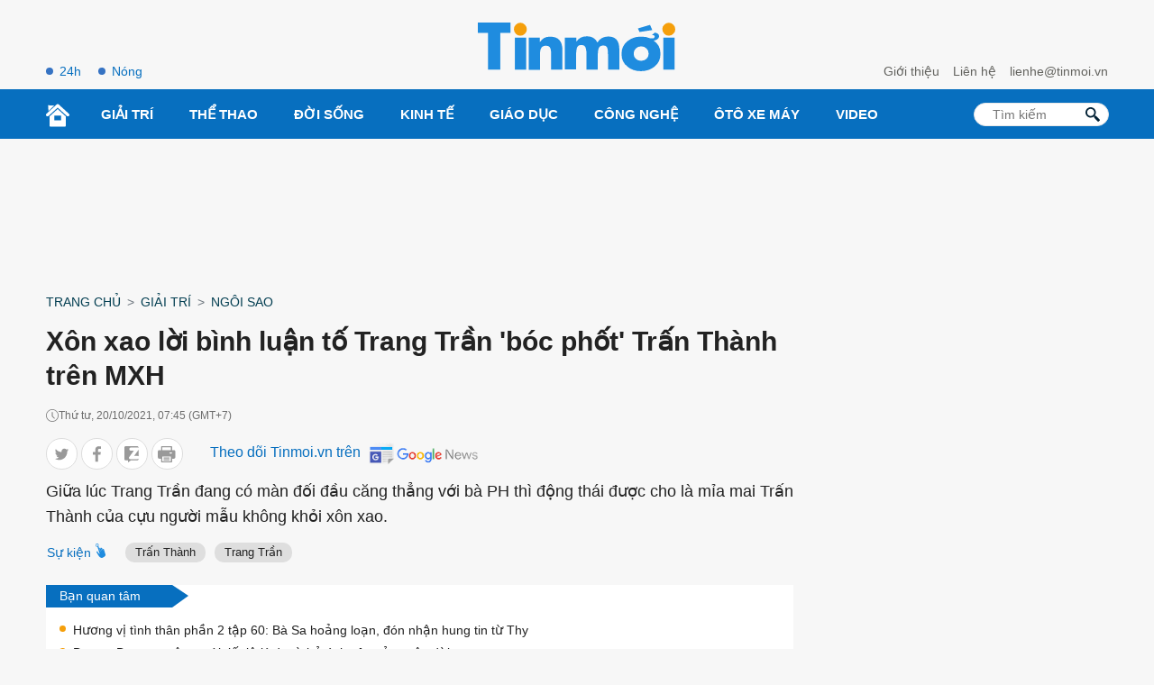

--- FILE ---
content_type: text/html; charset=UTF-8
request_url: https://tinmoi.vn/dang-quyet-liet-voi-ba-phuong-hang-trang-tran-bong-quay-xe-vach-tran-tran-thanh-truoc-ban-dan-thien-ha-011588528.html
body_size: 18923
content:
<!DOCTYPE html>
<html lang="vi" xmlns="http://www.w3.org/1999/xhtml">
<head>
<title>Đang quyết liệt với bà PH, Trang Trần bỗng quay xe 'vạch trần' Trấn Thành trước bàn dân thiên hạ? - Tinmoi</title>
<meta charset="utf-8">
<meta http-equiv="Content-Type" content="text/html; charset=utf-8" />
<meta http-equiv="content-language" itemprop="inLanguage" content="vi"/>
<meta http-equiv="X-UA-Compatible" content="ie=edge">
<meta http-equiv="x-dns-prefetch-control" content="on">
<meta name="REVISIT-AFTER" content="1 DAYS" />
<meta name="RATING" content="GENERAL" />
<meta name="robots" content="index,follow,noodp,noarchive" />
<meta name="language" content="vi_vn" />
<meta name="copyright" content="Copyright © 2012 by Tinmoi.vn" />
<meta name="abstract" content="Tinmoi.vn Website tin tức tổng hợp hàng đầu Việt Nam" />
<meta name="distribution" content="Global" />
<meta name="author" content="Tinmoi.vn" />
<meta name="viewport" content="width=device-width, initial-scale=1, shrink-to-fit=no">
<meta name="description" content="Giữa lúc Trang Trần đang có màn đối đầu căng thẳng với bà PH thì động thái được cho là mỉa mai Trấn Thành của cựu người mẫu không khỏi xôn xao." />
<meta name="keywords" content="Trang Trần, Trấn Thành, Phương Hằng, từ thiện, Đàm Vĩnh Hưng" />
<meta name="news_keywords" content="Trang Trần, Trấn Thành, Phương Hằng, từ thiện, Đàm Vĩnh Hưng" />
<link rel="shortcut icon" href="https://tinmoi.vn/favicon-new.ico?v=2" type="image/x-icon">
<link rel="canonical" href="https://tinmoi.vn/dang-quyet-liet-voi-ba-phuong-hang-trang-tran-bong-quay-xe-vach-tran-tran-thanh-truoc-ban-dan-thien-ha-011588528.html" />
<meta property="og:site_name" content="Tinmoi.vn" />
<meta property="og:type" content="article" />
<meta property="og:locale" content="vi_VN" />
<meta property="fb:app_id" content="966242223397117"/>
<meta property="fb:pages" content="269646396405852" />
<meta property="og:title" itemprop="name" content="Đang quyết liệt với bà Phương Hằng, Trang Trần bỗng quay xe 'vạch trần' Trấn Thành trước bàn dân thiên hạ?" />
<meta property="og:url" itemprop="url" content="https://tinmoi.vn/dang-quyet-liet-voi-ba-phuong-hang-trang-tran-bong-quay-xe-vach-tran-tran-thanh-truoc-ban-dan-thien-ha-011588528.html" />
<meta property="og:description" content="Giữa lúc Trang Trần đang có màn đối đầu căng thẳng với bà PH thì động thái được cho là mỉa mai Trấn Thành của cựu người mẫu không khỏi xôn xao." />
<meta property="og:image" itemprop="thumbnailUrl" content="https://cdnmedia.tinmoi.vn/resize_1200x630/upload/minhchi/2021/10/20/dang-quyet-liet-voi-ba-phuong-hang-trang-tran-bong-quay-xe-vach-tran-tran-thanh-truoc-ban-dan-thien-ha1634664440.jpg" />
<!-- Font google -->
<!--<link href="https://fonts.googleapis.com/css2?family=Roboto:ital,wght@0,300;0,400;0,500;0,900;1,400&display=swap" rel="stylesheet">-->
<link rel="stylesheet" type="text/css" href="https://tinmoi.vn/res2022/static/css/reset.css" media="all">
<link rel="stylesheet" type="text/css" href="https://tinmoi.vn/res2022/static/css/head.css" media="all">
<link rel="stylesheet" type="text/css" href="https://tinmoi.vn/res2022/static/css/main-content.css" media="all">
<!-- iPad icons -->
<link rel="apple-touch-icon" href="https://tinmoi.vn/72x72.png" sizes="72x72">
<link rel="apple-touch-icon" href="https://tinmoi.vn/114x114.png" sizes="144x144">
<!-- iPhone and iPod touch icons -->
<link rel="apple-touch-icon" href="https://tinmoi.vn/57x57.png" sizes="57x57">
<link rel="apple-touch-icon" href="https://tinmoi.vn/114x114.png" sizes="114x114">
<!-- Nokia Symbian -->
<link rel="nokia-touch-icon" href="https://tinmoi.vn/57x57.png">
<!-- Android icon precomposed so it takes precedence -->
<link rel="apple-touch-icon" href="https://tinmoi.vn/114x114.png" sizes="1x1">

<meta property="og:image:width" content="1200"/>
<meta property="og:image:height" content="630"/>
<script type="application/ld+json">
    {
        "@context": "http://schema.org",
        "@type": "NewsArticle",
        "mainEntityOfPage":{ "@type":"WebPage", "@id":"https://tinmoi.vn/dang-quyet-liet-voi-ba-phuong-hang-trang-tran-bong-quay-xe-vach-tran-tran-thanh-truoc-ban-dan-thien-ha-011588528.html" },
        "url": "https://tinmoi.vn/dang-quyet-liet-voi-ba-phuong-hang-trang-tran-bong-quay-xe-vach-tran-tran-thanh-truoc-ban-dan-thien-ha-011588528.html",
        "dateCreated": "2021-10-20T00:25:35+07:00",
        "articleSection": ["Ngôi Sao"],
        "headline": "Xôn xao lời bình luận tố Trang Trần 'bóc phốt' Trấn Thành trên MXH",
        "description": "Giữa lúc Trang Trần đang có màn đối đầu căng thẳng với bà PH thì động thái được cho là mỉa mai Trấn Thành của cựu người mẫu không khỏi xôn xao.",
        "datePublished": "2021-10-20T07:45:00+07:00",
        "dateModified": "2021-10-20T00:27:35+07:00",
        "author": { "@type": "Person", "name": "Tinmoi.vn" },
        "publisher": {
            "@type": "Organization",
            "name": "Tinmoi.vn",
            "logo":{ "@type":"ImageObject", "url":"https://tinmoi.vn/tinmoi_500x112.png", "width":500, "height":112 }
        },
        "image": {
            "@type": "ImageObject",
            "url": "https://cdnmedia.tinmoi.vn/resize_1280x720/upload/minhchi/2021/10/20/dang-quyet-liet-voi-ba-phuong-hang-trang-tran-bong-quay-xe-vach-tran-tran-thanh-truoc-ban-dan-thien-ha1634664440.jpg",
            "width": 1280,
            "height": 720
        }
    }
</script>
<script type="application/ld+json">
    {
    "@context": "http://schema.org",
    "@type": "BreadcrumbList",
    "itemListElement":
    [
        {
            "@type": "ListItem",
            "position": 1,
            "item":
            {
              "@id": "https://tinmoi.vn",
              "name": "Trang chủ"
            }
        },
        {
            "@type": "ListItem",
            "position": 2,
            "item":
            {
              "@id": " https://tinmoi.vn/giai-tri",
              "name": "Giải trí"
            }
        },
        {
            "@type": "ListItem",
            "position": 3,
            "item":
            {
              "@id": "https://tinmoi.vn/ngoi-sao",
              "name": "Ngôi Sao"
            }
        }

    ]
    }
</script>

<meta name="robots" content="max-image-preview:large">
<meta property="dable:item_id" content="1588528">
<meta property="dable:author" content="Diệp Ninh" />
<meta property="article:section" content="Ngôi Sao">

    <meta property="article:section2" content="Giải trí">

    <link rel="amphtml" href="https://tinmoi.vn/amp/dang-quyet-liet-voi-ba-phuong-hang-trang-tran-bong-quay-xe-vach-tran-tran-thanh-truoc-ban-dan-thien-ha-011588528.html" />

<meta property="article:published_time" content="2021-10-20T07:45:00+07:00">
<meta name="viewport" content="width=device-width,initial-scale=1,shrink-to-fit=no">
<meta name="msvalidate.01" content="3D228D3A34695D3FF8CCAA5DD6AEAA6C" />
<meta name="google-site-verification" content="Q4y8bhFhk5pXxNnOqpBI89Vs2s7KTtkkWb4dlfpSdOg" />
<meta http-equiv="X-UA-Compatible" content="ie=edge">
<meta property="fb:pages" content="1441644559438486" />
<meta property="fb:pages" content="1361777157212814" />
<meta property="article:author" content="Tinmoi.vn" />

<!-- Google Tag Manager -->
<!--
<script>(function(w,d,s,l,i){w[l]=w[l]||[];w[l].push({'gtm.start':
new Date().getTime(),event:'gtm.js'});var f=d.getElementsByTagName(s)[0],
j=d.createElement(s),dl=l!='dataLayer'?'&l='+l:'';j.async=true;j.src=
'https://www.googletagmanager.com/gtm.js?id='+i+dl;f.parentNode.insertBefore(j,f);
})(window,document,'script','dataLayer','GTM-KV5SJ5G5');</script>
-->
<!-- End Google Tag Manager -->

<!-- Global site tag (gtag.js) - Google Analytics -->
<!-- Google tag (gtag.js) -->
<script async src="https://www.googletagmanager.com/gtag/js?id=G-3R656XD5X8"></script>
<script>
  window.dataLayer = window.dataLayer || [];
  function gtag(){dataLayer.push(arguments);}
  gtag('js', new Date());

  gtag('config', 'G-3R656XD5X8');
</script>
<meta name="google-site-verification" content="bYj64XlF1TuDNbvbMTOX1_TjUTUJ8mvh1UzFUeWSiXQ" />
<meta property="fb:pages" content="100775422441989" />
<script data-rh="true" type="application/ld+json">
{
    "@context":"http://schema.org",
    "@type":"NewsMediaOrganization",
    "name":"Tinmoi.vn",
    "logo":{
        "@context":"http://schema.org",
        "@type":"ImageObject",
        "url":"https://tinmoi.vn/tinmoi_500x112.png",
        "height":112,
        "width":500
    },
    "url":"https://tinmoi.vn",
    "@id":"https://tinmoi.vn/#publisher",
    "diversityPolicy":"https://tinmoi.vn/chinh-sach-bao-mat.html",
    "ethicsPolicy":"https://tinmoi.vn/dieu-khoan-su-dung.html",
    "foundingDate":"2007-08-21"
}
</script>
<link rel="alternate" type="application/rss+xml" href="https://tinmoi.vn/feed-google-discover?cmod=donotcache" />
<link rel="dns-prefetch" href="https://pagead2.googlesyndication.com/">
<link rel="dns-prefetch" href="https://www.googletagservices.com/">
<link rel="dns-prefetch" href="https://www.googletagmanager.com/">
<link rel="dns-prefetch" href="https://securepubads.g.doubleclick.net/">
<link rel="dns-prefetch" href="https://adservice.google.com/">

<!-- Google Tag Manager -->
<script>(function(w,d,s,l,i){w[l]=w[l]||[];w[l].push({'gtm.start':
new Date().getTime(),event:'gtm.js'});var f=d.getElementsByTagName(s)[0],
j=d.createElement(s),dl=l!='dataLayer'?'&l='+l:'';j.async=true;j.src=
'https://www.googletagmanager.com/gtm.js?id='+i+dl;f.parentNode.insertBefore(j,f);
})(window,document,'script','dataLayer','GTM-WWVZKMMK');</script>
<!-- End Google Tag Manager -->

<!-- Google Tag Manager (noscript) -->
<noscript><iframe src="https://www.googletagmanager.com/ns.html?id=GTM-WWVZKMMK"
height="0" width="0" style="display:none;visibility:hidden"></iframe></noscript>
<!-- End Google Tag Manager (noscript) -->

<script async src="https://pagead2.googlesyndication.com/pagead/js/adsbygoogle.js?client=ca-pub-3943650398586158" crossorigin="anonymous"></script>


<script async="async" src="https://www.google.com/adsense/search/ads.js"></script>
<script type="text/javascript" charset="utf-8">
(function(g,o){g[o]=g[o]||function(){(g[o]['q']=g[o]['q']||[]).push(
  arguments)},g[o]['t']=1*new Date})(window,'_googCsa');
</script>

</head>
<body>
<link rel="stylesheet" type="text/css" href="https://tinmoi.vn/res2022/static/css/screen_top_detail.css?20230112v1" media="all">
<header>
    <div class="container_top flex-head top_main">
        <div class="col30per-head head-top-left">
                        <a href="https://tinmoi.vn/tin-tuc-24h.html" class="item-header-top-left">24h</a>
            <a href="https://tinmoi.vn/tin-nong.html" class="item-header-top-left">Nóng</a>
        </div>
        <div class="col30per-head">
            <div class="header-top-logo">
                                <a href="https://tinmoi.vn"><img src="https://tinmoi.vn/res2022/static/images/logo-blue.svg?v=1" width="220" height="54" alt="Tin mới nhất - Đọc tin tức mới nhất trong ngày" title="Tin mới nhất - Đọc tin tức mới nhất trong ngày"></a>
                            </div>
        </div>
        <div class="col30per-head head-top-right">
            <a href="https://tinmoi.vn/gioi-thieu.html" class="item-head-top-right">Giới thiệu</a>
            <a href="https://tinmoi.vn/lien-he.html" class="item-head-top-right">Liên hệ</a>
            <a href="https://tinmoi.vn/lien-he.html" class="item-head-top-right"><span class="__cf_email__" data-cfemail="a9c5c0ccc7c1cce9ddc0c7c4c6c087dfc7">[email&#160;protected]</span></a>
        </div>
    </div>
</header>
<header class="sticky_menu">
    <div class="menu_main">
        <div class="container_top container_menu_main">
            <ul class="list_menu_main">
                <li class="item_list_menu_main"><a href="https://tinmoi.vn" class="icon_home"><img src="https://tinmoi.vn/res2022/static/images/icon-home.svg" width="26" height="26" alt="Trang chủ"/></a></li>
                                <li class="item_list_menu_main">
                    <a href="https://tinmoi.vn/giai-tri" class="link_list_menu_main">Giải trí</a>
                                        <ul class="sub_list_menu_main">
                                                <li><a href="https://tinmoi.vn/ngoi-sao">Ngôi Sao</a></li>
                                                <li><a href="https://tinmoi.vn/am-nhac">Nhạc</a></li>
                                                <li><a href="https://tinmoi.vn/thoi-trang">Thời trang</a></li>
                                                <li><a href="https://tinmoi.vn/phim">Phim</a></li>
                                                <li><a href="https://tinmoi.vn/gioi-tre">Giới trẻ</a></li>
                                                <li><a href="https://tinmoi.vn/hau-truong">Hậu trường</a></li>
                                            </ul>
                                    </li>
                                <li class="item_list_menu_main">
                    <a href="https://tinmoi.vn/the-thao" class="link_list_menu_main">Thể thao</a>
                                        <ul class="sub_list_menu_main">
                                                <li><a href="https://tinmoi.vn/bong-da-24h">Bóng đá</a></li>
                                            </ul>
                                    </li>
                                <li class="item_list_menu_main">
                    <a href="https://tinmoi.vn/doi-song" class="link_list_menu_main">Đời sống</a>
                                        <ul class="sub_list_menu_main">
                                                <li><a href="https://tinmoi.vn/su-kien">Sự kiện hàng ngày</a></li>
                                                <li><a href="https://tinmoi.vn/adam-eva">Adam-Eva</a></li>
                                                <li><a href="https://tinmoi.vn/du-lich">Du lịch</a></li>
                                                <li><a href="https://tinmoi.vn/lam-dep">Làm đẹp</a></li>
                                                <li><a href="https://tinmoi.vn/the-gioi">Thế giới</a></li>
                                                <li><a href="https://tinmoi.vn/cuoc-song">Cuộc Sống</a></li>
                                                <li><a href="https://tinmoi.vn/am-thuc">Ẩm thực</a></li>
                                                <li><a href="https://tinmoi.vn/tin-thoi-tiet">Tin thời tiết</a></li>
                                                <li><a href="https://tinmoi.vn/cafe-sang">Cafe sáng</a></li>
                                                <li><a href="https://tinmoi.vn/chuyen-la">Chuyện lạ</a></li>
                                                <li><a href="https://tinmoi.vn/mang-xa-hoi">Mạng Xã Hội</a></li>
                                            </ul>
                                    </li>
                                <li class="item_list_menu_main">
                    <a href="https://tinmoi.vn/kinh-doanh" class="link_list_menu_main">Kinh Tế</a>
                                        <ul class="sub_list_menu_main">
                                                <li><a href="https://tinmoi.vn/doanh-nhan">Doanh nhân</a></li>
                                                <li><a href="https://tinmoi.vn/thi-truong">Thị trường</a></li>
                                            </ul>
                                    </li>
                                <li class="item_list_menu_main">
                    <a href="https://tinmoi.vn/giao-duc" class="link_list_menu_main">Giáo dục</a>
                                    </li>
                                <li class="item_list_menu_main">
                    <a href="https://tinmoi.vn/cong-nghe" class="link_list_menu_main">Công nghệ</a>
                                    </li>
                                <li class="item_list_menu_main">
                    <a href="https://tinmoi.vn/oto-xemay" class="link_list_menu_main">Ôtô xe máy</a>
                                    </li>
                                <li class="item_list_menu_main">
                    <a href="https://tinmoi.vn/video" class="link_list_menu_main">Video</a>
                                    </li>
                            </ul>
            <form action="/" method="POST" style="/*display: none;*/">
            <div class="search search-box">
                <input type="text" name="search-keyword" class="form-control search-input" placeholder="Tìm kiếm" aria-label="Tìm kiếm" aria-describedby="search-input">
                <input type="submit" class="search-submit" value="">
                <div class="input-group-append">
                    <span class="button-search">
                        <svg version="1.1" xmlns="http://www.w3.org/2000/svg" xmlns:xlink="http://www.w3.org/1999/xlink" x="0px" y="0px" viewBox="0 0 339.921 339.921" style="enable-background:new 0 0 339.921 339.921;" xml:space="preserve">
                            <path style="fill:rgb(1, 32, 52);" d="M335.165,292.071l-81.385-84.077c-5.836-6.032-13.13-8.447-16.29-5.363                                  c-3.171,3.062-10.47,0.653-16.306-5.379l-1.164-1.207c36.425-47.907,32.89-116.499-10.851-160.24                                  c-47.739-47.739-125.142-47.739-172.875,0c-47.739,47.739-47.739,125.131,0,172.87c44.486,44.492,114.699,47.472,162.704,9.045                                  l0.511,0.533c5.825,6.032,7.995,13.402,4.814,16.469c-3.166,3.068-1.012,10.443,4.83,16.464l81.341,84.11                                  c5.836,6.016,15.452,6.195,21.49,0.354l22.828-22.088C340.827,307.735,340.99,298.125,335.165,292.071z M182.306,181.81                                  c-32.852,32.857-86.312,32.857-119.159,0.011c-32.852-32.852-32.847-86.318,0-119.164c32.847-32.852,86.307-32.847,119.148,0.005                                  C215.152,95.509,215.152,148.964,182.306,181.81z"> </path>
                        </svg>
                    </span>
                </div>
            </div>
            </form>
        </div>
    </div>
</header>
<header class="head_mobile">
    <div class="flex_mb"><a href="https://tinmoi.vn" class="logo_mobile"><img src="https://tinmoi.vn/res2022/static/images/logo-white.svg" alt="Tin mới" width="79" height="22"/> </a>
        <div class="right_head_mb ">
            <a href="https://tinmoi.vn/tin-nong.html" class="link_top_mb">Nóng</a>
            <a href="https://tinmoi.vn/tin-tuc-24h.html" class="link_top_mb">24h</a>
            <div class="icon_search_mb" style="display: none;" id="click_show_search_mb" onclick="click_show_search()"><img src="https://tinmoi.vn/res2022/static/images/icon-search.svg" alt="tìm kiếm trên Tinmoi" width="16" height="16"/> </div>
            <div class="menu_block">
                <div class="button_menu_mb" id="click_show_menu_mb" onclick="click_menu_mb()">
                    <span></span>
                    <span></span>
                    <span></span>
                    <span></span>
                </div>
            </div>
        </div>
    </div>
</header>
<form action="/" method="POST" style="display: none;">
    <div class="box_search_mb" id="show_box_search">
        <div class="d-flex">
            <input class="txt_search" type="text" name="search-keyword" placeholder="Tìm kiếm"/>
            <button class="btn_search ml-auto"><img src="https://tinmoi.vn/res2022/static/images/icon-search-b.svg" alt="tìm kiếm trên Tinmoi" width="15" height="15"/> </button>
            <input type="submit" class="search-submit" value="">
        </div>
    </div>
</form>
<div class="menu_mobile" id="show_menu_mb">
    <ul class="parent">
                <li class="nav-item">
            <a href="https://tinmoi.vn/giai-tri" class="nav-link-bro">Giải trí</a>
        </li>
                <li class="nav-item">
            <a href="https://tinmoi.vn/the-thao" class="nav-link-bro">Thể thao</a>
        </li>
                <li class="nav-item">
            <a href="https://tinmoi.vn/doi-song" class="nav-link-bro">Đời sống</a>
        </li>
                <li class="nav-item">
            <a href="https://tinmoi.vn/kinh-doanh" class="nav-link-bro">Kinh Tế</a>
        </li>
                <li class="nav-item">
            <a href="https://tinmoi.vn/giao-duc" class="nav-link-bro">Giáo dục</a>
        </li>
                <li class="nav-item">
            <a href="https://tinmoi.vn/cong-nghe" class="nav-link-bro">Công nghệ</a>
        </li>
                <li class="nav-item">
            <a href="https://tinmoi.vn/oto-xemay" class="nav-link-bro">Ôtô xe máy</a>
        </li>
                <li class="nav-item">
            <a href="https://tinmoi.vn/video" class="nav-link-bro">Video</a>
        </li>
            </ul>
    <hr class="bd-min">
    <div class="nav-title">Liên hệ toà soạn</div>
    <ul class="list-unstyled">
        <li><a href="https://tinmoi.vn/gioi-thieu.html">Giới thiệu</a></li>
        <li><a href="https://tinmoi.vn/lien-he.html">Liên hệ</a></li>
    </ul>
    <div class="btn-items">
        <a href="tel:+04.38.585.58"><i class="fas fa-phone-alt me-1"></i>04.38.585.58</a>
        <a href="/cdn-cgi/l/email-protection#7d1114181315183d091413101214530b13"><i class="fas fa-envelope me-1"></i><span class="__cf_email__" data-cfemail="711d18141f19143105181f1c1e185f071f">[email&#160;protected]</span></a>
    </div>
    <div class="txt-detail mb20">
        Công ty Cổ phần Truyền Thông Trực Tuyến Netlink<br>
        Người chịu trách nhiệm nội dung: Trần Thị Huế<br>
        ĐT: +84-243-5586999; Email: <a href="/cdn-cgi/l/email-protection" class="__cf_email__" data-cfemail="d4a0bdbab9bbbd94bab1a0b8bdbabffaa2ba">[email&#160;protected]</a><br>
        Địa chỉ trụ sở: Tầng 04, Tòa nhà Star, Lô D32 KĐT Cầu Giấy, Đường Dương Đình Nghệ, Yên Hòa, Cầu Giấy, Hà Nội.<br>
        Giấy phép số 4540/GP-TTĐT do Sở Thông tin và Truyền thông Hà Nội cấp.<br>
        Liên hệ quảng cáo: <a href="tel:+84933886969">0933886969</a><br>
        Email: <a href="/cdn-cgi/l/email-protection#9aeef2effbf4b4eee8f3f4f2daf4ffeef6f3f4f1b4ecf4"><span class="__cf_email__" data-cfemail="790d110c1817570d0b10171139171c0d15101712570f17">[email&#160;protected]</span></a>
    </div>
    <div class="text-center footer_menu_mb">
        <a href="https://www.facebook.com/tinmoi.vn"><img class="icon-media" src="https://tinmoi.vn/res2022/static/images/icon-facebook.png?v=1" width="50" height="50" alt="Facebook Tin Mới"></a>
        <a href="javascript:;"><img class="icon-media" src="https://tinmoi.vn/res2022/static/images/icon-youtube.png?v=2" width="50" height="50" alt="Youtube Tin Mới"></a>
        <a href="https://tinmoi.vn/rss.html"><img class="icon-media" src="https://tinmoi.vn/res2022/static/images/icon-rss.png?v=1" width="50" height="50" alt="Rss Tin Mới"></a>
    </div>
</div>
<div id="pc-top" data-device="desktop"></div><div class="ads-position ads-header text-center mb20 mt20" data-device="desktop" style="min-height: 116px;"></div><div class="ads-position ads-header text-center mt20" data-device="mobile" style="min-height: 280px;"></div><div class="show_main_ads_bg">
    <div class="ads-position ads-floating-left" data-device="desktop"></div>
    <div class="ads-position ads-floating-right" data-device="desktop"></div>
</div>
<style>
    .show_main_ads_bg{
        position: sticky;
        width: 1200px;
        margin: 0 auto;
        max-width: 1200px!important;
        top: 60px;
        z-index: 99999;
    }
    .ads-floating-left{
        left: -130px;
        position: absolute;
        width: 120px;
        display: flex;
        justify-content: end;
    }
    .ads-floating-right {
        right: -130px;
        position: absolute;
        width: 120px;
        display: flex;
        justify-content: start;
    }
    .header-top{
        min-height: 25px;
    }
    .ads-floating-left:before,.ads-floating-right:before{
        display: none;
    }
</style>

<main>
    <div class="container">
        <nav class="mt15 mb15" aria-label="breadcrumb">
            <ol class="breadcrumb m-0 p-0 fmedium">
                <li class="breadcrumb-item"><a href="https://tinmoi.vn">Trang chủ</a></li>
                <li class="breadcrumb-item"><a href="https://tinmoi.vn/giai-tri">Giải trí</a></li>                <li class="breadcrumb-item"><a href="https://tinmoi.vn/ngoi-sao">Ngôi Sao</a></li>
            </ol>
        </nav>
    </div>
    <div class="container ">
        <div class="d-flex">
            <div class="col_left">
                <div class="main-content-detail">
                    <div class="title-page-detail">
                        <h1 class="article_title">Xôn xao lời bình luận tố Trang Trần 'bóc phốt' Trấn Thành trên MXH</h1>
                        <div class="d-flex align-items-center mt15 time-create"> <i class="icon_time"></i> <span>Thứ tư, 20/10/2021, 07:45 (GMT+7)</span> </div>

                        <div class="social_sharing d-flex align-items-center mt15 mb10">
                            <div class="list_ul">
                            <ul class="list_social_left">
                                <li style="margin-bottom:0;">
                                    <a href="javascript:;" onclick="window.open('https://twitter.com/intent/tweet?text=Xôn xao lời bình luận tố Trang Trần bóc phốt Trấn Thành trên MXH&amp;url=https://tinmoi.vn/dang-quyet-liet-voi-ba-phuong-hang-trang-tran-bong-quay-xe-vach-tran-tran-thanh-truoc-ban-dan-thien-ha-011588528.html', 'twitterShare', 'width=626,height=436'); return false;" class="tw">
                                        <svg width="20" height="20" viewBox="0 0 20 20" fill="none" xmlns="http://www.w3.org/2000/svg">
                                            <path d="M19 4.65738C18.3678 4.93846 17.6942 5.12477 16.9919 5.21523C17.7144 4.778 18.2658 4.09092 18.5251 3.26277C17.8514 3.66985 17.1077 3.95738 16.3151 4.11785C15.6754 3.42754 14.7638 3 13.7693 3C11.8398 3 10.2864 4.58738 10.2864 6.53338C10.2864 6.81338 10.3098 7.08262 10.3672 7.33892C7.46975 7.19569 4.90594 5.78815 3.18362 3.644C2.88294 4.17277 2.70656 4.778 2.70656 5.42954C2.70656 6.65292 3.32813 7.73738 4.25463 8.36523C3.69469 8.35446 3.14538 8.18969 2.68 7.93015C2.68 7.94092 2.68 7.95492 2.68 7.96892C2.68 9.68554 3.88806 11.1114 5.47225 11.4398C5.18856 11.5185 4.87938 11.5562 4.5585 11.5562C4.33538 11.5562 4.11012 11.5432 3.89869 11.4958C4.35025 12.8948 5.63163 13.9232 7.15525 13.9566C5.9695 14.8968 4.46394 15.4632 2.83406 15.4632C2.54825 15.4632 2.27412 15.4503 2 15.4148C3.54381 16.4238 5.37344 17 7.3465 17C13.7597 17 17.266 11.6154 17.266 6.948C17.266 6.79185 17.2607 6.64108 17.2533 6.49138C17.9449 5.99385 18.5261 5.37246 19 4.65738Z"></path>
                                        </svg>
                                    </a>
                                </li>
                                <li style="margin-bottom:0;">
                                    <a href="javascript:;" class="fb btnShareFB">
                                        <svg width="11" height="21" viewBox="0 0 11 21" fill="none" xmlns="http://www.w3.org/2000/svg">
                                            <path d="M7.05015 20.1444L7.03278 11.0221L10.0935 11.0163L10.5459 7.45924L7.026 7.46594L7.02168 5.19585C7.01972 4.16658 7.30303 3.46461 8.78067 3.46179L10.6622 3.45744L10.6562 0.276681C10.3307 0.235016 9.21357 0.140198 7.91358 0.142673C5.19898 0.147842 3.34368 1.80834 3.34947 4.85064L3.35446 7.47293L0.284449 7.47878L0.291221 11.0349L3.36124 11.0291L3.37861 20.1513L7.05015 20.1444Z"></path>
                                        </svg>
                                    </a>
                                </li>
                                <li style="margin-bottom:0;">
                                    <a href="javascript:;" class="zalo zalo-share-button" data-href="https://tinmoi.vn/dang-quyet-liet-voi-ba-phuong-hang-trang-tran-bong-quay-xe-vach-tran-tran-thanh-truoc-ban-dan-thien-ha-011588528.html" data-oaid="3089992609362963104" data-layout="icon-text" data-customize="true">
                                        <svg width="18" height="20" viewBox="0 0 18 20" fill="none" xmlns="http://www.w3.org/2000/svg">
                                            <path d="M16.1209 11.9936C16.6814 11.9936 17.191 12.2229 17.554 12.5987V4.46497L12.0317 11.9936H16.1209Z"></path>
                                            <path d="M15.758 0H1.79618C0.802548 0 0 0.802548 0 1.79618V15.7643C0 16.758 0.802548 17.5605 1.79618 17.5605H4.59873V20L8 17.5605H15.7643C16.758 17.5605 17.5605 16.758 17.5605 15.7643V15.414C17.1975 15.7834 16.6879 16.0191 16.1274 16.0191H7.25478C6.66242 16.0191 6.12102 15.6879 5.84713 15.1592C5.57325 14.6306 5.6242 13.9936 5.97452 13.5159L11.6624 5.68153H8.1465C7.03822 5.68153 6.13376 4.78344 6.13376 3.66879C6.13376 2.55414 7.03185 1.65605 8.1465 1.65605H16.5032C16.8981 1.65605 17.2675 1.80255 17.5541 2.05733V1.79618C17.5541 0.802548 16.7516 0 15.758 0Z"></path>
                                        </svg>
                                    </a>
                                </li>
                                <li style="margin-bottom:0;">
                                    <a href="javascript:;" onclick="printPage()" class="print">
                                        <svg width="22" height="20" viewBox="0 0 22 20" fill="none" xmlns="http://www.w3.org/2000/svg">
                                            <path d="M13.8674 16.045H7.65089C7.25477 16.045 6.93359 16.3662 6.93359 16.7623C6.93359 17.1585 7.25473 17.4796 7.65089 17.4796H13.8673C14.2635 17.4796 14.5846 17.1585 14.5846 16.7623C14.5846 16.3662 14.2635 16.045 13.8674 16.045Z"></path>
                                            <path d="M13.8674 13.7828H7.65089C7.25477 13.7828 6.93359 14.104 6.93359 14.5001C6.93359 14.8963 7.25473 15.2174 7.65089 15.2174H13.8673C14.2635 15.2174 14.5846 14.8963 14.5846 14.5001C14.5846 14.104 14.2635 13.7828 13.8674 13.7828Z"></path>
                                            <path d="M19.8448 4.86864H17.5626V0.717297C17.5626 0.32118 17.2414 0 16.8453 0H4.67321C4.27709 0 3.95591 0.321138 3.95591 0.717297V4.86864H1.67365C0.750793 4.86864 0 5.61948 0 6.54233V13.7587C0 14.6815 0.750793 15.4323 1.67365 15.4323H3.95604V19.2827C3.95604 19.6788 4.27718 20 4.67333 20H16.8451C17.2413 20 17.5624 19.6789 17.5624 19.2827V15.4323H19.8448C20.7677 15.4323 21.5185 14.6815 21.5185 13.7587V6.54233C21.5185 5.61952 20.7677 4.86864 19.8448 4.86864ZM5.39046 1.43459H16.128V4.86864H5.39046V1.43459ZM16.1278 18.5654H5.39063C5.39063 18.4252 5.39063 12.8704 5.39063 12.6971H16.1279C16.1278 12.8748 16.1278 18.4306 16.1278 18.5654ZM16.8453 9.0805H15.0194C14.6233 9.0805 14.3021 8.75937 14.3021 8.36321C14.3021 7.96705 14.6233 7.64591 15.0194 7.64591H16.8453C17.2414 7.64591 17.5626 7.96705 17.5626 8.36321C17.5626 8.75937 17.2414 9.0805 16.8453 9.0805Z"></path>
                                        </svg>
                                    </a>
                                </li>
                            </ul>
                            <script data-cfasync="false" src="/cdn-cgi/scripts/5c5dd728/cloudflare-static/email-decode.min.js"></script><script>
                            document.querySelectorAll(".btnShareFB").forEach(function(element) {
                                element.addEventListener("click", function(event) {
                                    event.preventDefault();
                                    window.open('https://www.facebook.com/sharer/sharer.php?u=' + encodeURIComponent("https://tinmoi.vn/dang-quyet-liet-voi-ba-phuong-hang-trang-tran-bong-quay-xe-vach-tran-tran-thanh-truoc-ban-dan-thien-ha-011588528.html"), '_blank', 'location=yes,height=570,width=520,scrollbars=yes,status=yes');
                                });
                            });

                            function printPage() {
                                var printContents = document.querySelector('.main-content-detail').innerHTML;
                                var originalContents = document.body.innerHTML;
                                document.body.innerHTML = printContents;
                                window.print();
                                document.body.innerHTML = originalContents;
                            }
                            </script>
                            </div>
                            <div class="follow_gg" style="margin-left: 30px;">
                                <span class="clbluedark fmedium fs16 hide-mobile">Theo dõi Tinmoi.vn trên</span>
                                <a href="https://news.google.com/publications/CAAqBwgKMIXLkAswyNmkAw?hl=vi&gl=VN&ceid=VN%3Avi" target="_blank"><img width="131px" height="35px" src="https://tinmoi.vn/res2022/static/images/gg-news.png" alt="Tinmoi.vn - Google news"></img></a>
                            </div>
                        </div>

                        <h2 class="article_sapo mt10 text-justify">
                            
                            Giữa lúc Trang Trần đang có màn đối đầu căng thẳng với bà PH thì động thái được cho là mỉa mai Trấn Thành của cựu người mẫu không khỏi xôn xao.                        </h2>

<div id="relatedsearches2"></div>

                    </div>
                                        <div class="flex-head nav-folder-home">
                        <div class="heading-tags">
                            <div class="heading-title active"><a href="javascript:;" class="text-green">Sự kiện</a></div>
                            <div class="scroll_tag_mb">
                                                                <h3 class="heading-title"><a href="https://tinmoi.vn/tran-thanh-e549.html">Trấn Thành</a></h3>
                                                                <h3 class="heading-title"><a href="https://tinmoi.vn/trang-tran-e576.html">Trang Trần </a></h3>
                                                            </div>
                        </div>
                    </div>
                                                            <div class="bg_white hot-news-24h mt10 mb10">
                        <div class="flag"> <a class="fw-600 ms-1 text-white" href="javascript:;">Bạn quan tâm</a> </div>
                        <ul class="item">
                                                        <li><a href="https://tinmoi.vn/huong-vi-tinh-than-phan-2-tap-60-ba-sa-hoang-loan-don-nhan-hung-tin-tu-thy-011588526.html">Hương vị tình thân phần 2 tập 60: Bà Sa hoảng loạn, đón nhận hung tin từ Thy</a></li>
                                                        <li><a href="https://tinmoi.vn/duong-duong-ngam-ngui-tiet-lo-ly-do-tu-bo-tinh-yeu-cua-cuoc-doi-hoa-ra-buong-bo-cung-la-mot-loai-tinh-yeu-011588523.html">Dương Dương ngậm ngùi tiết lộ lý do từ bỏ tình yêu của cuộc đời</a></li>
                                                        <li><a href="https://tinmoi.vn/bat-khoc-khi-gap-lai-phi-nhung-pho-phac-dung-di-truoc-khi-gap-kiep-nan-ho-van-cuong-roi-qua-doi-011588522.html">Bật khóc trước ảnh hiếm của Phi Nhung 9 năm trước </a></li>
                                                    </ul>
                    </div>
                                        <div class="ads-position ads-sapo mb20 mt20" data-device="mobile" style="min-height: 245px;"></div>                    <div class="content-detail text-justify" id="main-detail" itemprop="articleBody">
                        <p style="text-align: justify;">Thời gian vừa qua, nhiều sao Việt ​như Hoài Linh, <a href="https://tinmoi.vn/tran-thanh-e549.html" title="Trấn Thành" target="_blank">Trấn Thành</a>, Thủy Tiên, <a href="https://tinmoi.vn/dam-vinh-hung-e510.html" title="Đàm Vĩnh Hưng" target="_blank">Đàm Vĩnh Hưng</a>, <a href="https://tinmoi.vn/trang-tran-e576.html" title="Trang Trần" target="_blank">Trang Trần</a>,... trở thành tâm điểm chú ý của dư luận khi liên tục bị bà PH gọi tên và đặt nghi vấn về hành động kêu gọi <a href="https://tinmoi.vn/tu-thien-e1011.html" title="Từ thiện" target="_blank">Từ thiện</a>. </p>  <p style="text-align: justify;">Trong số các nghệ sĩ này thì Trang Trần là là một trong số những gương mặt đối đầu gay gắt nhất với bà PH và thường xuyên có những lời lẽ đầy thách thức gửi nữ đại gia trên sóng livestream.</p>  <center><div class="ads-position ads-outstream mt20 mb20" data-device="mobile" style="min-height:250px;"></div></center><figure class="expNoEdit"><img src="[data-uri]" alt="Trang Trần thời gian qua liên tiếp có màn đối đầu với bà chủ Đại Nam. Ảnh: Internet" width="660" height="412" title="Trang Trần thời gian qua liên tiếp có màn đối đầu với bà chủ Đại Nam. Ảnh: Internet" data-src="https://cdnmedia.tinmoi.vn/upload/honghanh/2021/10/15/trang-tran-tiep-tuc-tung-bang-chung-danh-thep-ve-so-tiet-kiem-cua-ho-van-cuong-giua-on-ao-1634267101-2.jpg" class="lazy" loading="lazy" />  <figcaption>Trang Trần thời gian qua liên tiếp có màn đối đầu với bà chủ Đại Nam. Ảnh: Internet</figcaption>  </figure>  <p style="text-align: justify;">Những tưởng cựu người mẫu đang "chung chiến tuyến" với các đồng nghiệp lâm cùng cảnh ngộ thì mới đây, dư luận không khỏi xôn xao trước lời bình luận mà Trang Trần gửi đến Trấn Thành.</p>  <p style="text-align: justify;">Trên trang cá nhân, khi Trấn Thành đăng tải hình ảnh tái xuất màn ảnh nhỏ, <a href="https://tinmoi.vn/facebook-e265.html" title="Facebook" target="_blank">Facebook</a> tích xanh mang tên Trang Khàn với hình ảnh của cựu người mẫu bất ngờ buông lời mỉa mai đàn em: "<em>Không ở nhà với vợ đi rồi lại như Đàm".</em></p>  <center><div class="ads-position ads-outstream mt20 mb20" data-device="desktop"></div><div class="ads-position ads-inpage mt20 mb20" data-device="desktop"></div><div class="ads-position ads-inpage mt20 mb20" data-device="mobile"></div></center><figure class="expNoEdit"><img src="[data-uri]" alt="Bình luận được cho là của Trang Trần gửi đến Trấn Thành giữa ồn ào. Ảnh: FBNV" width="650" height="966" title="Bình luận được cho là của Trang Trần gửi đến Trấn Thành giữa ồn ào. Ảnh: FBNV" data-src="https://cdnmedia.tinmoi.vn/upload/minhchi/2021/10/20/1634664306-2.jpg" class="lazy" loading="lazy" />  <figcaption>Bình luận được cho là của Trang Trần gửi đến Trấn Thành giữa ồn ào. Ảnh: FBNV</figcaption>  </figure>  <p style="text-align: justify;">Song thực chất, khi truy cập vào trang fanpage được cho là của Trang Trần thì lượng người theo dõi trang mới chỉ dừng ở mức hơn 1000 người theo dõi và đây hoàn toàn không phải là Fanpage "chính chủ" của cựu người mẫu. Sau những ồn ào vừa qua, việc Trang Trần bị mạo danh và việc đi bình luận gây hoang mang dư luận của những tài khoản mạo danh này là điều có thể lường trước được.</p>  <figure class="expNoEdit"><img src="[data-uri]" alt="Thực chất, đây là tài khoản mạo danh Trang Trần. Ảnh: Internet" width="475" height="835" title="Thực chất, đây là tài khoản mạo danh Trang Trần. Ảnh: Internet" data-src="https://cdnmedia.tinmoi.vn/upload/minhchi/2021/10/20/1634664306-3.jpg" class="lazy" loading="lazy" />  <figcaption>Thực chất, đây là tài khoản mạo danh Trang Trần. Ảnh: Internet</figcaption>  </figure>  <p style="text-align: justify;">Thời gian vừa qua khi vướng vào những nghi vấn liên quan đến vấn đề từ thiện, mỗi nghệ sĩ lại có cách giải quyết khác nhau. Trong khi Trấn Thành tung ra sao kê, khẳng định bản thân trong sạch và sẵn sàng trở lại làng giải trí thì Trang Trần một mực có thái độ gay gắt với người đã tố cáo mình là nữ CEO Đại Nam - Nguyễn Phương Hằng.</p>  <figure class="expNoEdit"><img src="[data-uri]" alt="Xôn xao lời bình luận tố Trang Trần 'bóc phốt' Trấn Thành trên MXH - Ảnh 1" width="640" height="400" title="Xôn xao lời bình luận tố Trang Trần 'bóc phốt' Trấn Thành trên MXH - Ảnh 1" data-src="https://cdnmedia.tinmoi.vn/upload/minhchi/2021/10/20/1634664306-1.jpg" class="lazy" loading="lazy" /></figure>  <p style="text-align: justify;">Trên trang fanpage của mình, Trang Trần thường xuyên thực hiện livestream để minh oan cho bản thân cũng như bàn luận nhiều ồn ào đang xôn xao làng giải trí. Tuy nhiên, dư luận cho rằng cựu người mẫu đang nhúng quá sâu vào ồn ào showbiz, cô nên biết tiết chế bản thân khi đối diện với những vẫn đề của bà chủ Đại Nam nhưng không liên quan đến mình như sự việc của <a href="https://tinmoi.vn/ho-van-cuong-e723.html" title="Hồ Văn Cường" target="_blank">Hồ Văn Cường</a> thời gian qua.</p>                    </div>
                    <div class="footer-content text-right mb10">
                        <p class="mb15">
                            <span data-href="https://tinmoi.vn/tac-gia/diep-ninh-286.html">
                            <strong style="color:#1058a0">Diệp Ninh</strong></span>
                        </p>
                        <div class="link">
                                                        <div class="clearfix">
                                                                <div class="fl ">
                                    <div class="fb-share-button" style="background: #1877F2;padding: 2px 5px 2px 9px;display: inline-block;" data-href="https://tinmoi.vn/dang-quyet-liet-voi-ba-phuong-hang-trang-tran-bong-quay-xe-vach-tran-tran-thanh-truoc-ban-dan-thien-ha-011588528.html" data-layout="button_count" data-size="large" data-lazy="true"><a target="_blank" href="https://www.facebook.com/sharer/sharer.php?u=https://tinmoi.vn/dang-quyet-liet-voi-ba-phuong-hang-trang-tran-bong-quay-xe-vach-tran-tran-thanh-truoc-ban-dan-thien-ha-011588528.html" class="fb-xfbml-parse-ignore">Chia sẻ</a></div>
                                    <div id="fb-root"></div>
                                    <script async defer crossorigin="anonymous" src="https://connect.facebook.net/vi_VN/sdk.js#xfbml=1&version=v15.0&appId=1636018986614007&autoLogAppEvents=1" nonce="YBDZVcla"></script>
                                </div>
                                <div class="link-source-wrapper is-web clearfix">
                                    <div class="link-source-name" id="link-source-name" style="cursor: pointer;">
                                        <span class="link-source-text-name">Theo tạp chí Người đưa tin</span>
                                        <span class="btn-copy-link-source2" style="display: none;">
                                            <svg width="10" height="10" viewBox="0 0 10 10" fill="none" xmlns="http://www.w3.org/2000/svg">
                                                <path fill-rule="evenodd" clip-rule="evenodd" d="M2.5 2.08333C2.38949 2.08333 2.28351 2.12723 2.20537 2.20537C2.12723 2.28351 2.08333 2.38949 2.08333 2.5V8.33333C2.08333 8.44384 2.12723 8.54982 2.20537 8.62796C2.28351 8.7061 2.38949 8.75 2.5 8.75H7.5C7.61051 8.75 7.71649 8.7061 7.79463 8.62796C7.87277 8.54982 7.91667 8.44384 7.91667 8.33333V2.5C7.91667 2.38949 7.87277 2.28351 7.79463 2.20537C7.71649 2.12723 7.61051 2.08333 7.5 2.08333H6.66667C6.43655 2.08333 6.25 1.89679 6.25 1.66667C6.25 1.43655 6.43655 1.25 6.66667 1.25H7.5C7.83152 1.25 8.14946 1.3817 8.38388 1.61612C8.6183 1.85054 8.75 2.16848 8.75 2.5V8.33333C8.75 8.66485 8.6183 8.9828 8.38388 9.21722C8.14946 9.45164 7.83152 9.58333 7.5 9.58333H2.5C2.16848 9.58333 1.85054 9.45164 1.61612 9.21722C1.3817 8.9828 1.25 8.66485 1.25 8.33333V2.5C1.25 2.16848 1.3817 1.85054 1.61612 1.61612C1.85054 1.3817 2.16848 1.25 2.5 1.25H3.33333C3.56345 1.25 3.75 1.43655 3.75 1.66667C3.75 1.89679 3.56345 2.08333 3.33333 2.08333H2.5Z" fill="#333"></path>
                                                <path fill-rule="evenodd" clip-rule="evenodd" d="M2.91666 1.25C2.91666 0.789762 3.28976 0.416667 3.75 0.416667H6.25C6.71023 0.416667 7.08333 0.789762 7.08333 1.25V2.08333C7.08333 2.54357 6.71023 2.91667 6.25 2.91667H3.75C3.28976 2.91667 2.91666 2.54357 2.91666 2.08333V1.25ZM6.25 1.25H3.75V2.08333H6.25V1.25Z" fill="#333"></path>
                                            </svg>
                                            <i>Link</i>
                                        </span>
                                    </div>
                                    <div class="link-source-detail" id="link-source-detail">
                                        <div class="sourcelinktop">
                                            <span class="link-source-detail-title">Link bài gốc</span>
                                            <span class="btn-copy-link-source disable" id="btn-copy-link-source">
                                                <svg width="10" height="10" viewBox="0 0 10 10" fill="none" xmlns="http://www.w3.org/2000/svg">
                                                    <path fill-rule="evenodd" clip-rule="evenodd" d="M2.5 2.08333C2.38949 2.08333 2.28351 2.12723 2.20537 2.20537C2.12723 2.28351 2.08333 2.38949 2.08333 2.5V8.33333C2.08333 8.44384 2.12723 8.54982 2.20537 8.62796C2.28351 8.7061 2.38949 8.75 2.5 8.75H7.5C7.61051 8.75 7.71649 8.7061 7.79463 8.62796C7.87277 8.54982 7.91667 8.44384 7.91667 8.33333V2.5C7.91667 2.38949 7.87277 2.28351 7.79463 2.20537C7.71649 2.12723 7.61051 2.08333 7.5 2.08333H6.66667C6.43655 2.08333 6.25 1.89679 6.25 1.66667C6.25 1.43655 6.43655 1.25 6.66667 1.25H7.5C7.83152 1.25 8.14946 1.3817 8.38388 1.61612C8.6183 1.85054 8.75 2.16848 8.75 2.5V8.33333C8.75 8.66485 8.6183 8.9828 8.38388 9.21722C8.14946 9.45164 7.83152 9.58333 7.5 9.58333H2.5C2.16848 9.58333 1.85054 9.45164 1.61612 9.21722C1.3817 8.9828 1.25 8.66485 1.25 8.33333V2.5C1.25 2.16848 1.3817 1.85054 1.61612 1.61612C1.85054 1.3817 2.16848 1.25 2.5 1.25H3.33333C3.56345 1.25 3.75 1.43655 3.75 1.66667C3.75 1.89679 3.56345 2.08333 3.33333 2.08333H2.5Z" fill="white"></path>
                                                    <path fill-rule="evenodd" clip-rule="evenodd" d="M2.91666 1.25C2.91666 0.789762 3.28976 0.416667 3.75 0.416667H6.25C6.71023 0.416667 7.08333 0.789762 7.08333 1.25V2.08333C7.08333 2.54357 6.71023 2.91667 6.25 2.91667H3.75C3.28976 2.91667 2.91666 2.54357 2.91666 2.08333V1.25ZM6.25 1.25H3.75V2.08333H6.25V1.25Z" fill="white"></path>
                                                </svg>
                                                <i>Lấy link</i>
                                            </span>
                                        </div>
                                        <span class="link-source-full" id="link-source-full" title="https://doisongphapluat.nguoiduatin.vn/tintuc/dang-quyet-liet-voi-ba-phuong-hang-trang-tran-bong-quay-xe-vach-tran-tran-thanh-truoc-ban-dan-thien-ha-011588528.html">
                                            https://doisongphapluat.nguoiduatin.vn/tintuc/dang-quyet-liet-voi-ba-phuong-hang-trang-tran-bong-quay-xe-vach-tran-tran-thanh-truoc-ban-dan-thien-ha-011588528.html                                        </span>
                                        <div class="arrow-down"></div>
                                    </div>
                                </div>
                            </div>

                                                    </div>
                    </div>
                </div>
                <div class="text-center">
                    <span class="clbluedark fmedium fs16">Theo dõi Tinmoi.vn trên</span>
                    <a href="https://news.google.com/publications/CAAqBwgKMIXLkAswyNmkAw?hl=vi&gl=VN&ceid=VN%3Avi" target="_blank"><img width="161px" height="43px" src="https://tinmoi.vn/res2022/static/images/gg-news.png" alt="Tinmoi.vn - Google news"></img></a>
                </div>
                
                <div class="text-center mb20 mt20">
                    <div class="fb-page" data-href="https://www.facebook.com/ChiDepDapGioReSong" data-tabs="" data-width="" data-height="" data-small-header="false" data-adapt-container-width="true" data-hide-cover="false" data-show-facepile="true"><blockquote cite="https://www.facebook.com/ChiDepDapGioReSong" class="fb-xfbml-parse-ignore"><a href="https://www.facebook.com/ChiDepDapGioReSong">Chị Đẹp Đạp Gió Rẽ Sóng</a></blockquote></div>
                </div>
                
                                <div class="ads-position ads-tag mb20 mt20" data-device="desktop" style="min-height: 222px;"></div>
                                                <div class="clear-both"></div>
                <div class="mb20 mt20">
                    <div class="line_black"></div>
                    <div class="bg_gray pda20">
                        <h3 class="clbluedark fmedium fs16">Tin liên quan</h3>
                        <ul class="list-related">
                                                        <li><h4><a href="https://tinmoi.vn/danh-tinh-nguoi-doa-an-nut-cho-bay-mau-trang-tran-la-me-don-than-gia-the-khung-011588447.html" class="line-clamp-2">Danh tính người dọa 'ấn nút cho bay màu' Trang Trần: Là mẹ đơn thân, gia thế khủng?</a></h4></li>
                                                        <li><h4><a href="https://tinmoi.vn/khong-ga-keo-duoc-nu-ceo-trang-tran-quay-sang-choc-tuc-di-vang-011588396.html" class="line-clamp-2">Không gạ kèo được nữ CEO, Trang Trần quay sang chọc tức dĩ vãng</a></h4></li>
                                                        <li><h4><a href="" class="line-clamp-2"></a></h4></li>
                                                    </ul>
                    </div>
                </div>
                                                <div class="ads-position ads-bottom-1 mb20 mt20" data-device="mobile"></div>
                                                <div class="tag_detail">
                    <span class="fmedium fs14 clbluedark">Từ khóa:</span>
                                        <a class="item_tag_detail" href="javascript:;" data-href="https://tinmoi.vn/trang-tran-tag.html">Trang Trần</a>
                                        <a class="item_tag_detail" href="javascript:;" data-href="https://tinmoi.vn/tran-thanh-tag.html">Trấn Thành</a>
                                        <a class="item_tag_detail" href="javascript:;" data-href="https://tinmoi.vn/phuong-hang-tag.html">Phương Hằng</a>
                                        <a class="item_tag_detail" href="javascript:;" data-href="https://tinmoi.vn/tu-thien-tag.html">từ thiện</a>
                                        <a class="item_tag_detail" href="javascript:;" data-href="https://tinmoi.vn/dam-vinh-hung-tag.html">Đàm Vĩnh Hưng</a>
                                    </div>
                                                <div class="bg_dot mt30 mb20"></div>
                <div class="mb30">
                    <div class="d-flex mb20">
                        <div class="mr-auto">
                            <h3 class="title_black "><a href="https://tinmoi.vn/trang-tran-e576.html">Sự kiện Trang Trần </a></h3>
                        </div>
                    </div>
                    <div class="bg_blue pda20">
                                                <div class="d-flex row_content new_one_blue">
                            <div class="col50per">
                                <a href="https://tinmoi.vn/phim-tet-50-ty-sap-ra-mat-cua-tran-thanh-vi-pham-luat-quang-cao-d313-011639815.html" class="thumb_large thumbblock">
                                    <img class="lazy" loading="lazy" src="[data-uri]" data-src="https://cdnmedia.tinmoi.vn/resize_394x228/upload/datle/2024/01/26/phim-tet-50-ty-sap-ra-mat-cua-tran-thanh-vi-pham-luat-quang-cao-105153avatar.jpg" alt="Phim Tết 50 tỷ sắp ra mắt của Trấn Thành vi phạm Luật Quảng cáo" width="394px" height="228px">
                                </a>
                            </div>
                            <div class="col50per">
                                <h4><a href="https://tinmoi.vn/phim-tet-50-ty-sap-ra-mat-cua-tran-thanh-vi-pham-luat-quang-cao-d313-011639815.html" class="text-white fs24 fbold">Phim Tết 50 tỷ sắp ra mắt của Trấn Thành vi phạm Luật Quảng cáo</a></h4>
                                <p class="mt10 text-white">Đại diện Sở Văn hóa và Thể thao TP.HCM vừa phản hồi về vấn đề này.</p>
                            </div>
                        </div>
                                                <div class="line_white mt20 mb20"></div>
                        <div class="d-flex row_content">
                                                        <div class="col30per">
                                <a href="https://tinmoi.vn/sau-7-nam-chung-song-hari-won-cong-khai-boc-me-tran-thanh-d81-011639561.html" class="thumbblock thumb_small">
                                    <img class="lazy" loading="lazy" src="[data-uri]" data-src="https://cdnmedia.tinmoi.vn/resize_254x147/upload/camnhung/2024/01/22/sau-7-nam-chung-song-hari-won-cong-khai-039boc-me039-tran-thanh-093832avatar.jpg" alt="Sau 7 năm chung sống, Hari Won công khai 'bóc mẽ' Trấn Thành" width="254px" height="147px">
                                </a>
                                <a href="https://tinmoi.vn/sau-7-nam-chung-song-hari-won-cong-khai-boc-me-tran-thanh-d81-011639561.html" class="text-white fs16 fbold mt10 flex-one-mb">Sau 7 năm chung sống, Hari Won công khai 'bóc mẽ' Trấn Thành</a>
                            </div>
                                                        <div class="col30per">
                                <a href="https://tinmoi.vn/tao-hinh-moi-cua-tran-thanh-khi-dong-phim-tet-mai-d313-011639371.html" class="thumbblock thumb_small">
                                    <img class="lazy" loading="lazy" src="[data-uri]" data-src="https://cdnmedia.tinmoi.vn/resize_254x147/upload/datle/2024/01/17/tao-hinh-moi-cua-tran-thanh-khi-dong-phim-tet-039mai039-172141avatar.jpg" alt="Tạo hình mới của Trấn Thành khi đóng phim Tết 'Mai'" width="254px" height="147px">
                                </a>
                                <a href="https://tinmoi.vn/tao-hinh-moi-cua-tran-thanh-khi-dong-phim-tet-mai-d313-011639371.html" class="text-white fs16 fbold mt10 flex-one-mb">Tạo hình mới của Trấn Thành khi đóng phim Tết 'Mai'</a>
                            </div>
                                                        <div class="col30per">
                                <a href="https://tinmoi.vn/hari-won-duoc-tran-thanh-tang-qua-khung-dip-ky-niem-8-nam-ngay-cuoi-cao-thu-khong-bang-tranh-thu-d311-011639081.html" class="thumbblock thumb_small">
                                    <img class="lazy" loading="lazy" src="[data-uri]" data-src="https://cdnmedia.tinmoi.vn/resize_254x147/upload/vanhao/2024/01/12/hari-won-duoc-tran-thanh-tang-qua-khung-dip-ky-niem-8-nam-ngay-cuoi-039cao-thu-khong-bang-tranh-thu039-104641avatar.png" alt="Hari Won được Trấn Thành tặng quà khủng dịp kỷ niệm 8 năm ngày cưới, 'cao thủ không bằng tranh thủ'" width="254px" height="147px">
                                </a>
                                <a href="https://tinmoi.vn/hari-won-duoc-tran-thanh-tang-qua-khung-dip-ky-niem-8-nam-ngay-cuoi-cao-thu-khong-bang-tranh-thu-d311-011639081.html" class="text-white fs16 fbold mt10 flex-one-mb">Hari Won được Trấn Thành tặng quà khủng dịp kỷ niệm 8 năm ngày cưới, 'cao thủ không bằng tranh thủ'</a>
                            </div>
                                                    </div>
                    </div>
                </div>
                                                <div class="ads-position ads-bottom-2 mb20 mt20" data-device="mobile" style="min-height: 250px;"></div>
                                                <div>
                    <div class="line_black mb20"></div>
                    <div class="d-flex ">
                        <div class="mr-auto">
                            <h3 class="title_black"><a href="https://tinmoi.vn/ngoi-sao">Cùng chuyên mục</a></h3>
                        </div>
                    </div>
                    <div class="d-flex row_content news_home_list">
                                                <div class="col30per mt20">
                            <a href="https://tinmoi.vn/thieu-uy-mai-nguyen-anh-gianh-a-quan-giong-hat-hay-ha-noi-2024-d330-011640074.html" class="mb10 thumbblock thumb_small">
                                <img class="lazy" loading="lazy" src="[data-uri]" data-src="https://cdnmedia.tinmoi.vn/resize_257x150/upload/vuthive/2024/12/04/thieu-uy-mai-nguyen-anh-gianh-a-quan-giong-hat-hay-ha-noi-20241733287482.PNG" alt="Thiếu úy Mai Nguyễn Anh giành Á quân Giọng hát hay Hà Nội 2024" width="257px" height="150px">
                            </a>
                            <div class="flex-one-mb">
                                <div class="clgray mt10 mb10 fs13">04-12-2024 | 11:43</div>
                                <h4><a href="https://tinmoi.vn/thieu-uy-mai-nguyen-anh-gianh-a-quan-giong-hat-hay-ha-noi-2024-d330-011640074.html" class="fs16 fbold">Thiếu úy Mai Nguyễn Anh giành Á quân Giọng hát hay Hà Nội 2024</a></h4>
                            </div>
                        </div>
                                                <div class="col30per mt20">
                            <a href="https://tinmoi.vn/my-linh-va-5-duoc-tai-chi-dep-dap-gio-re-song-tung-xin-dung-cuoc-choi-thi-vi-ly-do-dac-biet-d311-011639883.html" class="mb10 thumbblock thumb_small">
                                <img class="lazy" loading="lazy" src="[data-uri]" data-src="https://cdnmedia.tinmoi.vn/resize_257x150/upload/vanhao/2024/01/29/my-linh-va-5-039duoc039-tai-chi-dep-dap-gio-re-song-tung-xin-dung-cuoc-choi-thi-vi-ly-do-dac-biet-100826avatar.png" alt="Mỹ Linh và 5 'được' tại Chị Đẹp Đạp Gió Rẽ Sóng, từng xin dừng cuộc chơi vì lý do đặc biệt" width="257px" height="150px">
                            </a>
                            <div class="flex-one-mb">
                                <div class="clgray mt10 mb10 fs13">28-09-2024 | 21:45</div>
                                <h4><a href="https://tinmoi.vn/my-linh-va-5-duoc-tai-chi-dep-dap-gio-re-song-tung-xin-dung-cuoc-choi-thi-vi-ly-do-dac-biet-d311-011639883.html" class="fs16 fbold">Mỹ Linh và 5 'được' tại Chị Đẹp Đạp Gió Rẽ Sóng, từng xin dừng cuộc chơi vì lý do đặc biệt</a></h4>
                            </div>
                        </div>
                                                <div class="col30per mt20">
                            <a href="https://tinmoi.vn/hon-1-nam-bi-dinh-tu-bo-dien-vien-huong-giang-cong-bo-tin-vui-tung-thang-len-mxh-cdm-toi-tap-dong-loat-y-kien-d313-011639881.html" class="mb10 thumbblock thumb_small">
                                <img class="lazy" loading="lazy" src="[data-uri]" data-src="https://cdnmedia.tinmoi.vn/resize_257x150/upload/datle/2024/01/29/dien-vien-huong-giang-khoe-da-039dinh-hon039-sau-hon-1-nam-chia-tay-dinh-tu-094308avatar.jpg" alt="Diễn viên Hương Giang khoe đã &#039;đính hôn&#039; sau hơn 1 năm chia tay Đình Tú" width="257px" height="150px">
                            </a>
                            <div class="flex-one-mb">
                                <div class="clgray mt10 mb10 fs13">26-09-2024 | 14:38</div>
                                <h4><a href="https://tinmoi.vn/hon-1-nam-bi-dinh-tu-bo-dien-vien-huong-giang-cong-bo-tin-vui-tung-thang-len-mxh-cdm-toi-tap-dong-loat-y-kien-d313-011639881.html" class="fs16 fbold">Diễn viên Hương Giang khoe đã &#039;đính hôn&#039; sau hơn 1 năm chia tay Đình Tú</a></h4>
                            </div>
                        </div>
                                                <div class="col30per mt20">
                            <a href="https://tinmoi.vn/ninh-duong-lan-ngoc-di-du-hoc-khi-su-nghiep-dang-o-dinh-cao-cdm-don-doan-sap-sinh-con-va-su-that-dang-sau-d312-011639877.html" class="mb10 thumbblock thumb_small">
                                <img class="lazy" loading="lazy" src="[data-uri]" data-src="https://cdnmedia.tinmoi.vn/resize_257x150/upload/chinguyen/2024/01/29/ninh-duong-lan-ngoc-di-du-hoc-khi-su-nghiep-dang-o-dinh-cao-cdm-don-doan-sap-sinh-con-va-su-that-dang-sau-101454avatar.jpg" alt="Ninh Dương Lan Ngọc đi du học khi sự nghiệp đang ở đỉnh cao: CDM đồn đoán sắp sinh con và sự thật đằng sau" width="257px" height="150px">
                            </a>
                            <div class="flex-one-mb">
                                <div class="clgray mt10 mb10 fs13">26-09-2024 | 14:38</div>
                                <h4><a href="https://tinmoi.vn/ninh-duong-lan-ngoc-di-du-hoc-khi-su-nghiep-dang-o-dinh-cao-cdm-don-doan-sap-sinh-con-va-su-that-dang-sau-d312-011639877.html" class="fs16 fbold">Ninh Dương Lan Ngọc đi du học khi sự nghiệp đang ở đỉnh cao: CDM đồn đoán sắp sinh con và sự thật đằng sau</a></h4>
                            </div>
                        </div>
                                                <div class="col30per mt20">
                            <a href="https://tinmoi.vn/mat-hut-bao-lau-bui-quynh-hoa-cham-tai-xuat-dip-cuoi-nam-hua-hen-man-bung-no-d311-011639898.html" class="mb10 thumbblock thumb_small">
                                <img class="lazy" loading="lazy" src="[data-uri]" data-src="https://cdnmedia.tinmoi.vn/resize_257x150/upload/vanhao/2024/01/29/mat-hut-bao-lau-bui-quynh-hoa-cham-tai-xuat-dip-cuoi-nam-hua-hen-man-bung-no-115429avatar.png" alt="Mất hút bao lâu, Bùi Quỳnh Hoa chăm tái xuất dịp cuối năm: Hứa hẹn màn bùng nổ?" width="257px" height="150px">
                            </a>
                            <div class="flex-one-mb">
                                <div class="clgray mt10 mb10 fs13">26-09-2024 | 14:30</div>
                                <h4><a href="https://tinmoi.vn/mat-hut-bao-lau-bui-quynh-hoa-cham-tai-xuat-dip-cuoi-nam-hua-hen-man-bung-no-d311-011639898.html" class="fs16 fbold">Mất hút bao lâu, Bùi Quỳnh Hoa chăm tái xuất dịp cuối năm: Hứa hẹn màn bùng nổ?</a></h4>
                            </div>
                        </div>
                                                <div class="col30per mt20">
                            <a href="https://tinmoi.vn/hau-thang-the-ba-dao-lan-huong-phuong-oanh-co-bi-thuat-chieu-du-shark-binh-loi-le-khien-cdm-tram-tro-d313-011639896.html" class="mb10 thumbblock thumb_small">
                                <img class="lazy" loading="lazy" src="[data-uri]" data-src="https://cdnmedia.tinmoi.vn/resize_257x150/upload/datle/2024/01/29/phuong-oanh-moi-shark-binh-ve-an-com-mon-an-la-so-thich-cua-chong-cach-xung-ho-ngot-hon-mia-lui-114041avatar.jpg" alt="Phương Oanh mời shark Bình về ăn cơm: Món ăn là sở thích của chồng, cách xưng hô ngọt hơn mía lùi" width="257px" height="150px">
                            </a>
                            <div class="flex-one-mb">
                                <div class="clgray mt10 mb10 fs13">26-09-2024 | 14:30</div>
                                <h4><a href="https://tinmoi.vn/hau-thang-the-ba-dao-lan-huong-phuong-oanh-co-bi-thuat-chieu-du-shark-binh-loi-le-khien-cdm-tram-tro-d313-011639896.html" class="fs16 fbold">Phương Oanh mời shark Bình về ăn cơm: Món ăn là sở thích của chồng, cách xưng hô ngọt hơn mía lùi</a></h4>
                            </div>
                        </div>
                                            </div>
                </div>
                            </div>
            <div class="col300">
                                <div class="ads-position ads-right-1 mb30" data-device="desktop" style="min-height: 600px;"></div>
                                                                <div class="ads-position ads-right-2 mb30" data-device="desktop"></div>
                                                                <div class="ads-position ads-right-3 mb30" data-device="desktop"></div>
                                                                <div class="ads-position ads-right-4 mb30" data-device="desktop" style="min-height: 600px;"></div>
                                
<!--TEXTLINK BOX-->
<!--DATA GET FROM TEXTLINK REDIS 104--><!--TEXTLINK BOX-->            </div>
        </div>
    </div>
        <div class="mb30">
        <div class="ads-position ads-bottom-2" data-device="desktop"></div>
    </div>
            <div class="mb30">
        <div class="ads-position ads-footer" data-device="desktop"></div>
    </div>
    </main>
<div class="ads-position ads-before-footer" data-device="mobile"></div>
<div class="ads-position ads-footer" data-device="desktop"></div>

<footer class="footer">
    <div class="menu-footer">
        <div class="container">
            <div class="d-flex justify-content-between">
                <div class="logo-footer"><a href="https://tinmoi.vn"><img class="lazy" loading="lazy" src="[data-uri]" data-src="https://tinmoi.vn/res2022/static/images/logo-blue.svg" width="160" height="39" alt="Tin Mới"></a></div>
                <ul class="navbar-footer">
                                        <li><a href="https://tinmoi.vn/giai-tri">Giải trí</a></li>
                                        <li><a href="https://tinmoi.vn/the-thao">Thể thao</a></li>
                                        <li><a href="https://tinmoi.vn/doi-song">Đời sống</a></li>
                                        <li><a href="https://tinmoi.vn/kinh-doanh">Kinh Tế</a></li>
                                        <li><a href="https://tinmoi.vn/giao-duc">Giáo dục</a></li>
                                        <li><a href="https://tinmoi.vn/cong-nghe">Công nghệ</a></li>
                                        <li><a href="https://tinmoi.vn/oto-xemay">Ôtô xe máy</a></li>
                                        <li><a href="https://tinmoi.vn/video">Video</a></li>
                                    </ul>
            </div>
        </div>
    </div>
    <div class="footer-detail">
        <div class="container">
            <p><strong>Tinmoi.vn là trang thông tin điện tử tổng hợp của Công ty Cổ phần truyền thông công nghệ Netlink Việt Nam</strong></p>
            <p><strong>Người chịu trách nhiệm nội dung:</strong> Trần Thị Huế</p>
            <p><strong>ĐT:</strong> <a href="tel:+84-243-5586999">+84-243-5586999</a></p>
            <p><strong>Email:</strong> <a href="/cdn-cgi/l/email-protection#91e5f8fffcfef8d1fff4e5fdf8fffabfe7ff"><span class="__cf_email__" data-cfemail="9de9f4f3f0f2f4ddf3f8e9f1f4f3f6b3ebf3">[email&#160;protected]</span></a></p>
            <p><strong>Địa chỉ trụ sở:</strong> Tầng 04, Tòa nhà Star, Lô D32 KĐT Cầu Giấy, Đường Dương Đình Nghệ, Yên Hòa, Cầu Giấy, Hà Nội.</p>
            <p><strong>Liên hệ quảng cáo:</strong> <a href="tel:+84985558966">098 555 89 66</a> - <strong>Email:</strong> <a href="/cdn-cgi/l/email-protection#f5819d94b59b9081999c9b9edb839b"><span class="__cf_email__" data-cfemail="9aeef2fbdaf4ffeef6f3f4f1b4ecf4">[email&#160;protected]</span></a></p>
            <p>Giấy phép số 4540/GP-TTĐT do Sở Thông tin và Truyền thông Hà Nội cấp ngày 19-09-2019.</p>
        </div>
    </div>
    <div class="footer-media">
        <div class="container">
            <a href="https://www.facebook.com/tinmoi.vn"><img class="icon-media lazy" loading="lazy" src="[data-uri]" data-src="https://tinmoi.vn/res2022/static/images/icon-facebook.png" width="50" height="50" alt="Facebook Tin Mới"></a>
            <a href="javascript:;"><img class="icon-media lazy" loading="lazy" src="[data-uri]" data-src="https://tinmoi.vn/res2022/static/images/icon-youtube.png" width="50" height="50" alt="Youtube Tin Mới"></a>
            <a href="https://tinmoi.vn/rss.html"><img class="icon-media lazy" loading="lazy" src="[data-uri]" data-src="https://tinmoi.vn/res2022/static/images/icon-rss.png" width="50" height="50" alt="Rss Tin Mới"></a>
            <a href="https://tinmoi.vn/RateCard_TinMoi.vn_Final_July2023.pdf" target="_blank"><span style="background: #2d90da;color: #fff;padding: 0px 5px;display: inline-block;text-align: center;width: 75px !important;height: 40px !important;margin-bottom: 10px;vertical-align: middle;font-size: 85%;font-weight: bold;border-radius: 10px;">Báo giá quảng cáo</span></a>
        </div>
    </div>
    <div class="container">
        <div class="partner">
            <p>Đối tác:</p>
            <!-- <p><a class="text-white" href="https://netlink.vn/" target="_blank" title="Netlink">Netlink</a></p> -->
            <!--<p><a class="text-white" href="https://www.techz.vn/" target="_blank" title="Trang công nghệ Techz">Techz.vn</a></p>-->
            <!--<p><a class="text-white" href="https://ngoisao.vn" target="_blank" title="Ngôi Sao">Ngôi Sao</a></p>-->
            <p><a class="text-white" href="https://thethao247.vn" title="Thethao247.vn" target="_blank">Thethao247.vn</a></p>
            <!--<p><a class="text-white" href="https://coincu.com/" title="CoinCu" target="_blank">CoinCu</a></p>-->
            <!-- <p><a class="text-white" href="https://yeah1.com/" target="_blank" title="Yeah1 News">Yeah1 News</a></p> -->
        </div>
        <div class="copyright">
            <div class="cr d-flex justify-content-between">
                <div>© Bản quyền thuộc về Tinmoi.vn</div>
                <div>© Không được sao chép lại bất kì thông tin nào từ website này khi chưa có sự đồng ý bằng văn bản của Tinmoi.vn</div>
                <div class="contact">
                    <p><a href="https://tinmoi.vn/gioi-thieu.html">Giới thiệu</a></p>
                    <p><a href="https://tinmoi.vn/lien-he.html">Liên hệ</a></p>
                    <p><a href="https://tinmoi.vn/chinh-sach-bao-mat.html">Chính sách bảo mật</a></p>
                    <p><a href="https://tinmoi.vn/dieu-khoan-su-dung.html">Điều khoản sử dụng</a></p>
                </div>
            </div>
        </div>
    </div>
</footer>
<div class="ads-position ads-popup" data-device="desktop"></div>
<div class="ads-position ads-footer" data-device="mobile" style="height: 102px;"></div>
<link rel="stylesheet" type="text/css" href="/lib/base/base.dev.css?v=0.5.9" />
<link rel="stylesheet" type="text/css" href="https://tinmoi.vn/res2022/static/css/custom_detail.css?20221229v1" media="all">

<script data-cfasync="false" src="/cdn-cgi/scripts/5c5dd728/cloudflare-static/email-decode.min.js"></script><script>
    function SetsizeImg(item){
        var realWidth = item.getAttribute('width');
        var realHeight = item.getAttribute('height');
        
        const mainDetail = document.querySelector("#main-detail");
        const maxWidth = mainDetail.clientWidth;
        let ratio = 0;
        let resize_name = '';
        
        if (maxWidth < 600) {
            width = 450;
            resize_name = 'wmb';
        } else {
            if (realWidth >= 829) {
                width = 829;
                resize_name = 'wpc';
            }
            else width = realWidth;
        }
        if (resize_name){
            ratio = width / realWidth;
            height = parseInt(realHeight * ratio);
            
            item.setAttribute('width',width);
            item.setAttribute('height',height);

            const currentSrc = item.getAttribute("data-src");
            const newSrc = currentSrc.replace("/upload/", "/"+resize_name+"/upload/");
            item.setAttribute("data-src", newSrc);
        }
    }
    function doSetsize(){
        var contentimgs = document.getElementById("main-detail").getElementsByTagName('img');
        for (index = 0;index < contentimgs.length;index++){
            const dataSrc = contentimgs[index].getAttribute("data-src");
            const fileExtension = dataSrc.split('.').pop().toLowerCase();
            if (fileExtension !== "gif") {
                SetsizeImg(contentimgs[index]);
            }
        }
    }
    doSetsize();
</script>

<script>
    // Lấy phần tử có id là 'main-detail'
    let mainDetail = document.getElementById('main-detail');

    // Bắt width của 'main-detail'
    let mainDetailWidth = mainDetail.offsetWidth;

    // Tìm tất cả các ảnh trong 'main-detail'
    let images = mainDetail.getElementsByTagName('img');

    // Duyệt qua tất cả các ảnh
    for (let i = 0; i < images.length; i++) {
        let img = images[i];

        // Lấy width và height hiện tại của ảnh
        //  let imgWidth = img.width;
        //  let imgHeight = img.height;

        // Lấy width và height từ các thuộc tính trong thẻ img
        let imgWidth = img.getAttribute('width');
        let imgHeight = img.getAttribute('height');

        // Tính tỉ lệ chia lại dựa trên width của 'main-detail'
        let ratio = mainDetailWidth / imgWidth;

        // Set lại width và height cho ảnh theo tỉ lệ đã tính
        // Sử dụng hàm Math.round() để làm tròn số
        img.style.width = Math.round(mainDetailWidth) + 'px';
        img.style.height = Math.round(imgHeight * ratio) + 'px';
    }
</script>
<script>
    document.getElementById('link-source-name').onclick = function(){
        document.getElementById('link-source-detail').classList.toggle('show');
    }
    document.getElementById('link-source-full').onclick = function(){
        this.classList.toggle('active');
        copyUrl();
        document.getElementById('btn-copy-link-source').innerHTML = "Đã copy link!";
        document.getElementById('btn-copy-link-source').classList.toggle('disable');
    }
    document.getElementById('btn-copy-link-source').onclick = function(){
        copyUrl();
        this.innerHTML = "Đã copy link!";
    }
    function copyUrl(){
        var el = document.createElement('textarea');
        el.value = document.getElementById('link-source-full').textContent;
        document.body.appendChild(el);
        el.select();
        document.execCommand('copy');
        document.body.removeChild(el);
    }
</script>
<script async src="https://sp.zalo.me/plugins/sdk.js"></script>


<link rel="stylesheet" type="text/css" href="https://tinmoi.vn/res2022/static/css/footer.css" media="all">
<script src="https://tinmoi.vn/res2022/static/js/main.js"></script>



<script>
document.addEventListener('DOMContentLoaded', () => {
    const metaTag = document.querySelector('meta[property="article:published_time"]');
    const publishedTimeStr = metaTag ? metaTag.getAttribute('content') : null;
    
    if (publishedTimeStr) {
        const publishedTime = new Date(publishedTimeStr);
        const currentTime = new Date();
        
        publishedTime.setMinutes(publishedTime.getMinutes() + 5);

        if (currentTime >= publishedTime) {
            var request = new XMLHttpRequest();
            request.open('GET', 'https://tinmoi.vn/?mod=ajax&act=getAds2&device='+isMobile+'&module=news&category_id=12', true);
            request.onload = function() {
                if (this.status >= 200 && this.status < 400) {
                    var listItem = JSON.parse(this.response);
                    for(let [key, value] of Object.entries(listItem)) {
                        let strSplit = key.split('|');
                        let ads_slug = strSplit[0];
                        let ads_device = strSplit[1];
                        let ads_position = document.querySelector('.ads-'+ads_slug+'[data-device="'+ads_device+'"]');

                        if (value && ads_position) {
                            setTimeout(function() {
                                insertHTMLtoELEMENT(value, ads_position);
                                ads_position.classList.add('ads-label');
                            }, 2000);
                        }
                        else if(ads_position) ads_position.remove();
                    }
                    if(isMobile === 1) all_position = document.querySelectorAll('[data-device="desktop"]');
                    else all_position = document.querySelectorAll('[data-device="mobile"]');
                    Array.prototype.forEach.call(all_position, function(el, i){
                        el.remove();
                    });
                }
            };
            request.send();
        }
    }
});
</script>



<script defer src="https://static.cloudflareinsights.com/beacon.min.js/vcd15cbe7772f49c399c6a5babf22c1241717689176015" integrity="sha512-ZpsOmlRQV6y907TI0dKBHq9Md29nnaEIPlkf84rnaERnq6zvWvPUqr2ft8M1aS28oN72PdrCzSjY4U6VaAw1EQ==" data-cf-beacon='{"version":"2024.11.0","token":"b705c76152684dc98b2272749d2584f6","r":1,"server_timing":{"name":{"cfCacheStatus":true,"cfEdge":true,"cfExtPri":true,"cfL4":true,"cfOrigin":true,"cfSpeedBrain":true},"location_startswith":null}}' crossorigin="anonymous"></script>
</body>
</html>

--- FILE ---
content_type: image/svg+xml
request_url: https://tinmoi.vn/res2022/static/images/icon-search-b.svg
body_size: -175
content:
<svg xmlns="http://www.w3.org/2000/svg" width="24" height="24" viewBox="0 0 24 24">
  <path id="XMLID_223_" d="M23.4,20.6l-5.1-5.1A10.49,10.49,0,0,0,20,10,10,10,0,1,0,10,20a9.668,9.668,0,0,0,5.5-1.7l5.1,5.1a1.98,1.98,0,0,0,2.8-2.8ZM3,10a7,7,0,1,1,7,7A6.957,6.957,0,0,1,3,10Z" fill="#1f8cdf"/>
</svg>


--- FILE ---
content_type: image/svg+xml
request_url: https://tinmoi.vn/res2022/static/images/icon-home.svg
body_size: 114
content:
<?xml version="1.0" encoding="utf-8"?>
<!-- Generator: Adobe Illustrator 24.1.0, SVG Export Plug-In . SVG Version: 6.00 Build 0)  -->
<svg version="1.1" id="_x31_8" xmlns="http://www.w3.org/2000/svg" xmlns:xlink="http://www.w3.org/1999/xlink" x="0px" y="0px"
	 viewBox="0 0 67.9 65.4" style="enable-background:new 0 0 67.9 65.4;" xml:space="preserve">
<style type="text/css">
	.st0{fill:#FFFFFF;}
</style>
<path class="st0" d="M66.4,28L36.9,1.1c-1.7-1.5-4.2-1.5-5.9,0L1.4,28c-1.8,1.6-1.9,4.4-0.3,6.2l0,0c0.9,0.9,2.1,1.4,3.2,1.4
	c1.1,0,2.1-0.4,3-1.1l26.6-24.2l26.6,24.2c1.8,1.6,4.6,1.5,6.2-0.3C68.3,32.4,68.2,29.6,66.4,28L66.4,28z M10.5,35.6v27.4
	c0,1,0.7,1.7,1.2,2c0.6,0.3,1.2,0.5,1.9,0.5c14.9,0,25.7,0,40.6,0c0.7,0,1.3-0.1,1.9-0.5c0.6-0.3,1.2-1,1.2-2V35.6L33.9,14.3
	L10.5,35.6z M24.3,33.4h19.2v13.4H24.3V33.4z M6.1,3.5l18,0.6L7.2,20.3L6.1,3.5z"/>
</svg>


--- FILE ---
content_type: image/svg+xml
request_url: https://tinmoi.vn/res2022/static/images/logo-blue.svg?v=1
body_size: 613
content:
<svg id="logo-blue" xmlns="http://www.w3.org/2000/svg" width="219.052" height="53.834" viewBox="0 0 219.052 53.834">
  <path id="Path_1" data-name="Path 1" d="M24.937,11.482V52.206H11.3V11.482H0V0H36.239V11.482Z" fill="#1f8cdf"/>
  <path id="Path_2" data-name="Path 2" d="M35.458,9.3V44.822H22.9V9.3Z" transform="translate(18.183 7.384)" fill="#1f8cdf"/>
  <path id="Path_3" data-name="Path 3" d="M29.477.1A6.514,6.514,0,0,1,34.5,2.254a6.789,6.789,0,0,1,2.153,5.023A6.514,6.514,0,0,1,34.5,12.3a6.789,6.789,0,0,1-5.023,2.153A6.514,6.514,0,0,1,24.454,12.3,7.535,7.535,0,0,1,22.3,7.277a6.514,6.514,0,0,1,2.153-5.023A6.789,6.789,0,0,1,29.477.1Z" transform="translate(17.706 0.078)" fill="#f59f0b"/>
  <path id="Path_4" data-name="Path 4" d="M43.879,9.947v4.664h.179a12.955,12.955,0,0,1,11.3-5.741c8.97,0,13.455,5.023,13.455,14.711V45.469H56.257V28.246a19.938,19.938,0,0,0-.538-5.92c-.718-2.332-2.332-3.409-5.2-3.409-4.306,0-6.458,2.691-6.458,8.252V45.648H31.5V9.947Zm40.365,0v4.306h.179A13.3,13.3,0,0,1,95.547,8.512a12.876,12.876,0,0,1,12.2,6.817,12.314,12.314,0,0,1,5.023-5.023,15.429,15.429,0,0,1,7-1.615c8.073,0,12.2,4.664,12.2,13.993V45.469H119.407V28.425a24.893,24.893,0,0,0-.538-6.279,4.455,4.455,0,0,0-4.664-3.409,5.161,5.161,0,0,0-5.2,3.229,19.078,19.078,0,0,0-.9,6.458V45.469H95.547V28.246a24.459,24.459,0,0,0-.718-6.458A4.871,4.871,0,0,0,89.806,18.2a4.817,4.817,0,0,0-5.023,3.588,24.459,24.459,0,0,0-.718,6.458V45.289H71.507V9.947Z" transform="translate(25.012 6.737)" fill="#1f8cdf"/>
  <path id="Path_5" data-name="Path 5" d="M120.478,16.29h3.767c.359-.179.9-.359,1.076-.9a3.719,3.719,0,0,0,.359-1.076c0-1.076-1.076-1.615-3.05-1.615l3.05-2.691a10.375,10.375,0,0,1,3.05.9,3.6,3.6,0,0,1,1.794,3.229,4.336,4.336,0,0,1-2.153,3.409,8.552,8.552,0,0,1-3.947,1.256,17.147,17.147,0,0,1,7.535,14.89A17.357,17.357,0,0,1,125.5,47.686a23.466,23.466,0,0,1-15.07,5.023,22.824,22.824,0,0,1-15.07-5.023A17.357,17.357,0,0,1,88.9,33.692,17.96,17.96,0,0,1,95.361,19.52a23.116,23.116,0,0,1,15.07-5.023,22.353,22.353,0,0,1,10.047,1.794Zm-9.867,8.97a7.976,7.976,0,0,0-5.92,2.332,7.578,7.578,0,0,0-2.332,5.741,7.32,7.32,0,0,0,2.332,5.741,8.288,8.288,0,0,0,5.92,2.153,8.593,8.593,0,0,0,5.92-2.153,7.32,7.32,0,0,0,2.332-5.741,7.32,7.32,0,0,0-2.332-5.741,7.976,7.976,0,0,0-5.92-2.332Zm12.379-18.12L108.817,9.294l-1.794-3.947L120.478,1.4l2.512,5.741Zm24.757,8.432V51.094H135.189V15.573Z" transform="translate(70.585 1.112)" fill="#1f8cdf"/>
  <path id="Path_6" data-name="Path 6" d="M121.277.1A6.514,6.514,0,0,1,126.3,2.254a6.789,6.789,0,0,1,2.153,5.023A6.514,6.514,0,0,1,126.3,12.3a6.789,6.789,0,0,1-5.023,2.153,6.514,6.514,0,0,1-5.023-2.153A7.535,7.535,0,0,1,114.1,7.277a6.514,6.514,0,0,1,2.153-5.023A6.789,6.789,0,0,1,121.277.1Z" transform="translate(90.597 0.078)" fill="#f59f0b"/>
</svg>
